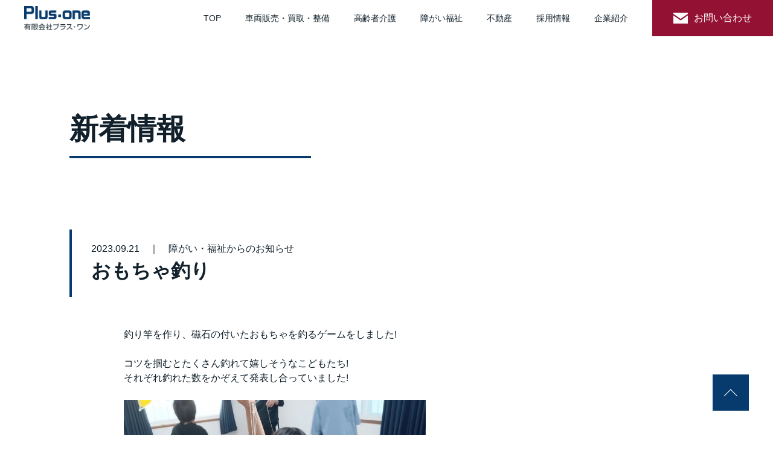

--- FILE ---
content_type: text/html; charset=UTF-8
request_url: https://plusone-group.jp/whats-new-gh/624
body_size: 23675
content:
<!DOCTYPE html>
<html lang="ja">
  <head>
    <meta charset="utf-8">
    <meta name="viewport" content="width=device-width, initial-scale=1.0">
    <meta name="format-detection" content="telephone=no">
    <link rel="icon" type="image/png" href="https://plusone-group.jp/images/favicon.ico" sizes="any">
        <link rel="stylesheet" href="https://plusone-group.jp/dist/css/style.css?v=1.08">
    <script src="https://plusone-group.jp/assets/jquery/jquery.min.js"></script>
    <script src="https://plusone-group.jp/dist/js/index.js"></script>
    <title>おもちゃ釣り - プラス・ワン</title>

		<!-- All in One SEO 4.4.8 - aioseo.com -->
		<meta name="description" content="釣り竿を作り、磁石の付いたおもちゃを釣るゲームをしました! コツを掴むとたくさん釣れて嬉しそうなこどもたち!" />
		<meta name="robots" content="max-image-preview:large" />
		<link rel="canonical" href="https://plusone-group.jp/whats-new-gh/624" />
		<meta name="generator" content="All in One SEO (AIOSEO) 4.4.8" />
		<meta property="og:locale" content="ja_JP" />
		<meta property="og:site_name" content="プラス・ワン - 車両販売・買取・整備、福祉事業から不動産まで" />
		<meta property="og:type" content="article" />
		<meta property="og:title" content="おもちゃ釣り - プラス・ワン" />
		<meta property="og:description" content="釣り竿を作り、磁石の付いたおもちゃを釣るゲームをしました! コツを掴むとたくさん釣れて嬉しそうなこどもたち!" />
		<meta property="og:url" content="https://plusone-group.jp/whats-new-gh/624" />
		<meta property="article:published_time" content="2023-09-21T06:17:14+00:00" />
		<meta property="article:modified_time" content="2023-09-21T06:17:14+00:00" />
		<meta name="twitter:card" content="summary_large_image" />
		<meta name="twitter:title" content="おもちゃ釣り - プラス・ワン" />
		<meta name="twitter:description" content="釣り竿を作り、磁石の付いたおもちゃを釣るゲームをしました! コツを掴むとたくさん釣れて嬉しそうなこどもたち!" />
		<script type="application/ld+json" class="aioseo-schema">
			{"@context":"https:\/\/schema.org","@graph":[{"@type":"BreadcrumbList","@id":"https:\/\/plusone-group.jp\/whats-new-gh\/624#breadcrumblist","itemListElement":[{"@type":"ListItem","@id":"https:\/\/plusone-group.jp\/#listItem","position":1,"name":"\u5bb6"}]},{"@type":"Organization","@id":"https:\/\/plusone-group.jp\/#organization","name":"\u30d7\u30e9\u30b9\u30fb\u30ef\u30f3","url":"https:\/\/plusone-group.jp\/"},{"@type":"Person","@id":"https:\/\/plusone-group.jp\/author\/plusone-admin#author","url":"https:\/\/plusone-group.jp\/author\/plusone-admin","name":"plusone-admin","image":{"@type":"ImageObject","@id":"https:\/\/plusone-group.jp\/whats-new-gh\/624#authorImage","url":"https:\/\/secure.gravatar.com\/avatar\/0674e159350e785631ceb85a610096d686cf79a2f0e38cf0e9325bf7e893b2ed?s=96&d=mm&r=g","width":96,"height":96,"caption":"plusone-admin"}},{"@type":"WebPage","@id":"https:\/\/plusone-group.jp\/whats-new-gh\/624#webpage","url":"https:\/\/plusone-group.jp\/whats-new-gh\/624","name":"\u304a\u3082\u3061\u3083\u91e3\u308a - \u30d7\u30e9\u30b9\u30fb\u30ef\u30f3","description":"\u91e3\u308a\u7aff\u3092\u4f5c\u308a\u3001\u78c1\u77f3\u306e\u4ed8\u3044\u305f\u304a\u3082\u3061\u3083\u3092\u91e3\u308b\u30b2\u30fc\u30e0\u3092\u3057\u307e\u3057\u305f! \u30b3\u30c4\u3092\u63b4\u3080\u3068\u305f\u304f\u3055\u3093\u91e3\u308c\u3066\u5b09\u3057\u305d\u3046\u306a\u3053\u3069\u3082\u305f\u3061!","inLanguage":"ja","isPartOf":{"@id":"https:\/\/plusone-group.jp\/#website"},"breadcrumb":{"@id":"https:\/\/plusone-group.jp\/whats-new-gh\/624#breadcrumblist"},"author":{"@id":"https:\/\/plusone-group.jp\/author\/plusone-admin#author"},"creator":{"@id":"https:\/\/plusone-group.jp\/author\/plusone-admin#author"},"image":{"@type":"ImageObject","url":"\/wp-content\/uploads\/2023\/09\/topics_20230921_01.jpg","@id":"https:\/\/plusone-group.jp\/whats-new-gh\/624\/#mainImage","width":500,"height":500},"primaryImageOfPage":{"@id":"https:\/\/plusone-group.jp\/whats-new-gh\/624#mainImage"},"datePublished":"2023-09-21T06:17:14+09:00","dateModified":"2023-09-21T06:17:14+09:00"},{"@type":"WebSite","@id":"https:\/\/plusone-group.jp\/#website","url":"https:\/\/plusone-group.jp\/","name":"\u30d7\u30e9\u30b9\u30fb\u30ef\u30f3","description":"\u8eca\u4e21\u8ca9\u58f2\u30fb\u8cb7\u53d6\u30fb\u6574\u5099\u3001\u798f\u7949\u4e8b\u696d\u304b\u3089\u4e0d\u52d5\u7523\u307e\u3067","inLanguage":"ja","publisher":{"@id":"https:\/\/plusone-group.jp\/#organization"}}]}
		</script>
		<!-- All in One SEO -->

		<!-- This site uses the Google Analytics by MonsterInsights plugin v8.20.1 - Using Analytics tracking - https://www.monsterinsights.com/ -->
		<!-- Note: MonsterInsights is not currently configured on this site. The site owner needs to authenticate with Google Analytics in the MonsterInsights settings panel. -->
					<!-- No tracking code set -->
				<!-- / Google Analytics by MonsterInsights -->
		<style id='wp-img-auto-sizes-contain-inline-css' type='text/css'>
img:is([sizes=auto i],[sizes^="auto," i]){contain-intrinsic-size:3000px 1500px}
/*# sourceURL=wp-img-auto-sizes-contain-inline-css */
</style>
<style id='classic-theme-styles-inline-css' type='text/css'>
/*! This file is auto-generated */
.wp-block-button__link{color:#fff;background-color:#32373c;border-radius:9999px;box-shadow:none;text-decoration:none;padding:calc(.667em + 2px) calc(1.333em + 2px);font-size:1.125em}.wp-block-file__button{background:#32373c;color:#fff;text-decoration:none}
/*# sourceURL=/wp-includes/css/classic-themes.min.css */
</style>
<link rel='shortlink' href='https://plusone-group.jp/?p=624' />
  <style id='global-styles-inline-css' type='text/css'>
:root{--wp--preset--aspect-ratio--square: 1;--wp--preset--aspect-ratio--4-3: 4/3;--wp--preset--aspect-ratio--3-4: 3/4;--wp--preset--aspect-ratio--3-2: 3/2;--wp--preset--aspect-ratio--2-3: 2/3;--wp--preset--aspect-ratio--16-9: 16/9;--wp--preset--aspect-ratio--9-16: 9/16;--wp--preset--color--black: #000000;--wp--preset--color--cyan-bluish-gray: #abb8c3;--wp--preset--color--white: #ffffff;--wp--preset--color--pale-pink: #f78da7;--wp--preset--color--vivid-red: #cf2e2e;--wp--preset--color--luminous-vivid-orange: #ff6900;--wp--preset--color--luminous-vivid-amber: #fcb900;--wp--preset--color--light-green-cyan: #7bdcb5;--wp--preset--color--vivid-green-cyan: #00d084;--wp--preset--color--pale-cyan-blue: #8ed1fc;--wp--preset--color--vivid-cyan-blue: #0693e3;--wp--preset--color--vivid-purple: #9b51e0;--wp--preset--gradient--vivid-cyan-blue-to-vivid-purple: linear-gradient(135deg,rgb(6,147,227) 0%,rgb(155,81,224) 100%);--wp--preset--gradient--light-green-cyan-to-vivid-green-cyan: linear-gradient(135deg,rgb(122,220,180) 0%,rgb(0,208,130) 100%);--wp--preset--gradient--luminous-vivid-amber-to-luminous-vivid-orange: linear-gradient(135deg,rgb(252,185,0) 0%,rgb(255,105,0) 100%);--wp--preset--gradient--luminous-vivid-orange-to-vivid-red: linear-gradient(135deg,rgb(255,105,0) 0%,rgb(207,46,46) 100%);--wp--preset--gradient--very-light-gray-to-cyan-bluish-gray: linear-gradient(135deg,rgb(238,238,238) 0%,rgb(169,184,195) 100%);--wp--preset--gradient--cool-to-warm-spectrum: linear-gradient(135deg,rgb(74,234,220) 0%,rgb(151,120,209) 20%,rgb(207,42,186) 40%,rgb(238,44,130) 60%,rgb(251,105,98) 80%,rgb(254,248,76) 100%);--wp--preset--gradient--blush-light-purple: linear-gradient(135deg,rgb(255,206,236) 0%,rgb(152,150,240) 100%);--wp--preset--gradient--blush-bordeaux: linear-gradient(135deg,rgb(254,205,165) 0%,rgb(254,45,45) 50%,rgb(107,0,62) 100%);--wp--preset--gradient--luminous-dusk: linear-gradient(135deg,rgb(255,203,112) 0%,rgb(199,81,192) 50%,rgb(65,88,208) 100%);--wp--preset--gradient--pale-ocean: linear-gradient(135deg,rgb(255,245,203) 0%,rgb(182,227,212) 50%,rgb(51,167,181) 100%);--wp--preset--gradient--electric-grass: linear-gradient(135deg,rgb(202,248,128) 0%,rgb(113,206,126) 100%);--wp--preset--gradient--midnight: linear-gradient(135deg,rgb(2,3,129) 0%,rgb(40,116,252) 100%);--wp--preset--font-size--small: 13px;--wp--preset--font-size--medium: 20px;--wp--preset--font-size--large: 36px;--wp--preset--font-size--x-large: 42px;--wp--preset--spacing--20: 0.44rem;--wp--preset--spacing--30: 0.67rem;--wp--preset--spacing--40: 1rem;--wp--preset--spacing--50: 1.5rem;--wp--preset--spacing--60: 2.25rem;--wp--preset--spacing--70: 3.38rem;--wp--preset--spacing--80: 5.06rem;--wp--preset--shadow--natural: 6px 6px 9px rgba(0, 0, 0, 0.2);--wp--preset--shadow--deep: 12px 12px 50px rgba(0, 0, 0, 0.4);--wp--preset--shadow--sharp: 6px 6px 0px rgba(0, 0, 0, 0.2);--wp--preset--shadow--outlined: 6px 6px 0px -3px rgb(255, 255, 255), 6px 6px rgb(0, 0, 0);--wp--preset--shadow--crisp: 6px 6px 0px rgb(0, 0, 0);}:where(.is-layout-flex){gap: 0.5em;}:where(.is-layout-grid){gap: 0.5em;}body .is-layout-flex{display: flex;}.is-layout-flex{flex-wrap: wrap;align-items: center;}.is-layout-flex > :is(*, div){margin: 0;}body .is-layout-grid{display: grid;}.is-layout-grid > :is(*, div){margin: 0;}:where(.wp-block-columns.is-layout-flex){gap: 2em;}:where(.wp-block-columns.is-layout-grid){gap: 2em;}:where(.wp-block-post-template.is-layout-flex){gap: 1.25em;}:where(.wp-block-post-template.is-layout-grid){gap: 1.25em;}.has-black-color{color: var(--wp--preset--color--black) !important;}.has-cyan-bluish-gray-color{color: var(--wp--preset--color--cyan-bluish-gray) !important;}.has-white-color{color: var(--wp--preset--color--white) !important;}.has-pale-pink-color{color: var(--wp--preset--color--pale-pink) !important;}.has-vivid-red-color{color: var(--wp--preset--color--vivid-red) !important;}.has-luminous-vivid-orange-color{color: var(--wp--preset--color--luminous-vivid-orange) !important;}.has-luminous-vivid-amber-color{color: var(--wp--preset--color--luminous-vivid-amber) !important;}.has-light-green-cyan-color{color: var(--wp--preset--color--light-green-cyan) !important;}.has-vivid-green-cyan-color{color: var(--wp--preset--color--vivid-green-cyan) !important;}.has-pale-cyan-blue-color{color: var(--wp--preset--color--pale-cyan-blue) !important;}.has-vivid-cyan-blue-color{color: var(--wp--preset--color--vivid-cyan-blue) !important;}.has-vivid-purple-color{color: var(--wp--preset--color--vivid-purple) !important;}.has-black-background-color{background-color: var(--wp--preset--color--black) !important;}.has-cyan-bluish-gray-background-color{background-color: var(--wp--preset--color--cyan-bluish-gray) !important;}.has-white-background-color{background-color: var(--wp--preset--color--white) !important;}.has-pale-pink-background-color{background-color: var(--wp--preset--color--pale-pink) !important;}.has-vivid-red-background-color{background-color: var(--wp--preset--color--vivid-red) !important;}.has-luminous-vivid-orange-background-color{background-color: var(--wp--preset--color--luminous-vivid-orange) !important;}.has-luminous-vivid-amber-background-color{background-color: var(--wp--preset--color--luminous-vivid-amber) !important;}.has-light-green-cyan-background-color{background-color: var(--wp--preset--color--light-green-cyan) !important;}.has-vivid-green-cyan-background-color{background-color: var(--wp--preset--color--vivid-green-cyan) !important;}.has-pale-cyan-blue-background-color{background-color: var(--wp--preset--color--pale-cyan-blue) !important;}.has-vivid-cyan-blue-background-color{background-color: var(--wp--preset--color--vivid-cyan-blue) !important;}.has-vivid-purple-background-color{background-color: var(--wp--preset--color--vivid-purple) !important;}.has-black-border-color{border-color: var(--wp--preset--color--black) !important;}.has-cyan-bluish-gray-border-color{border-color: var(--wp--preset--color--cyan-bluish-gray) !important;}.has-white-border-color{border-color: var(--wp--preset--color--white) !important;}.has-pale-pink-border-color{border-color: var(--wp--preset--color--pale-pink) !important;}.has-vivid-red-border-color{border-color: var(--wp--preset--color--vivid-red) !important;}.has-luminous-vivid-orange-border-color{border-color: var(--wp--preset--color--luminous-vivid-orange) !important;}.has-luminous-vivid-amber-border-color{border-color: var(--wp--preset--color--luminous-vivid-amber) !important;}.has-light-green-cyan-border-color{border-color: var(--wp--preset--color--light-green-cyan) !important;}.has-vivid-green-cyan-border-color{border-color: var(--wp--preset--color--vivid-green-cyan) !important;}.has-pale-cyan-blue-border-color{border-color: var(--wp--preset--color--pale-cyan-blue) !important;}.has-vivid-cyan-blue-border-color{border-color: var(--wp--preset--color--vivid-cyan-blue) !important;}.has-vivid-purple-border-color{border-color: var(--wp--preset--color--vivid-purple) !important;}.has-vivid-cyan-blue-to-vivid-purple-gradient-background{background: var(--wp--preset--gradient--vivid-cyan-blue-to-vivid-purple) !important;}.has-light-green-cyan-to-vivid-green-cyan-gradient-background{background: var(--wp--preset--gradient--light-green-cyan-to-vivid-green-cyan) !important;}.has-luminous-vivid-amber-to-luminous-vivid-orange-gradient-background{background: var(--wp--preset--gradient--luminous-vivid-amber-to-luminous-vivid-orange) !important;}.has-luminous-vivid-orange-to-vivid-red-gradient-background{background: var(--wp--preset--gradient--luminous-vivid-orange-to-vivid-red) !important;}.has-very-light-gray-to-cyan-bluish-gray-gradient-background{background: var(--wp--preset--gradient--very-light-gray-to-cyan-bluish-gray) !important;}.has-cool-to-warm-spectrum-gradient-background{background: var(--wp--preset--gradient--cool-to-warm-spectrum) !important;}.has-blush-light-purple-gradient-background{background: var(--wp--preset--gradient--blush-light-purple) !important;}.has-blush-bordeaux-gradient-background{background: var(--wp--preset--gradient--blush-bordeaux) !important;}.has-luminous-dusk-gradient-background{background: var(--wp--preset--gradient--luminous-dusk) !important;}.has-pale-ocean-gradient-background{background: var(--wp--preset--gradient--pale-ocean) !important;}.has-electric-grass-gradient-background{background: var(--wp--preset--gradient--electric-grass) !important;}.has-midnight-gradient-background{background: var(--wp--preset--gradient--midnight) !important;}.has-small-font-size{font-size: var(--wp--preset--font-size--small) !important;}.has-medium-font-size{font-size: var(--wp--preset--font-size--medium) !important;}.has-large-font-size{font-size: var(--wp--preset--font-size--large) !important;}.has-x-large-font-size{font-size: var(--wp--preset--font-size--x-large) !important;}
/*# sourceURL=global-styles-inline-css */
</style>
</head>
  <body class="wp-singular whats-new-gh-template-default single single-whats-new-gh postid-624 wp-theme-plusone" ontouchstart="">
    <header>
      <div class="header">
        <div class="container">
          <div class="content">
            <div class="content-inner">
              <div class="header-body">
                <div class="header-logo">
                  <a href="https://plusone-group.jp/"><img src="https://plusone-group.jp/images/logo.png" alt="有限会社プラス・ワン"></a>
                </div>
                <div class="header-nav" id="globalnav">
                  <div class="header-nav_inner">
                    <div class="nav-list">
                      <nav id="globalnav_wrap" class="menu-globalnav-container"><ul id="menu-globalnav" class="menu globalnav"><li id="menu-item-47" class="menu-item menu-item-type-post_type menu-item-object-page menu-item-home menu-item-47"><a href="https://plusone-group.jp/">TOP<span></span></a></li>
<li id="menu-item-46" class="menu-item menu-item-type-post_type menu-item-object-page menu-item-46"><a href="https://plusone-group.jp/vehicle-purchase">車両販売・買取・整備<span></span></a></li>
<li id="menu-item-48" class="menu-item menu-item-type-post_type menu-item-object-page menu-item-48"><a href="https://plusone-group.jp/elderly-care">高齢者介護<span></span></a></li>
<li id="menu-item-49" class="menu-item menu-item-type-post_type menu-item-object-page menu-item-49"><a href="https://plusone-group.jp/disability-welfare">障がい福祉<span></span></a></li>
<li id="menu-item-50" class="menu-item menu-item-type-post_type menu-item-object-page menu-item-50"><a href="https://plusone-group.jp/real-estate">不動産<span></span></a></li>
<li id="menu-item-51" class="nav-item-recruitment menu-item menu-item-type-post_type menu-item-object-page menu-item-51"><a href="https://plusone-group.jp/recruitment">採用情報<span></span></a></li>
<li id="menu-item-52" class="menu-item menu-item-type-post_type menu-item-object-page menu-item-52"><a href="https://plusone-group.jp/about-us">企業紹介<span></span></a></li>
</ul></nav>                    </div>
                  </div>
                </div>
                <div class="header-nav-btn">
                  <div class="btn-nav-menu js-nav-menu">
                    <span></span>
                    <span></span>
                    <span></span>
                  </div>
                </div>
                <div class="header-inquiry">
                  <a href="../plusone-ni-iroirokiku"><span class="header-inquiry-text">お問い合わせ</span></a>
                </div>

              </div>
              <!-- ./header-body -->
            </div>
            <!-- ./content-inner -->
          </div>
          <!-- ./content -->
        </div>
        <!-- ./container -->
      </div>
      <!-- ./header -->
    </header><main class="main ">
  <div class="main-title__wrap main-title__imageless">
    <div class="main-title ">
      <div class="main-title__inner">
        <h1 class="main-title-hdg">新着情報</h1>
      </div>
    </div>
  </div>
  <div class="container">
    <div class="content content-news">
      <div class="content-inner">
        <div class="content-box">

          <h2 class="content-box-title content-box-title__detail">
            <span class="content-box-title__sub">2023.09.21　｜　障がい・福祉からのお知らせ</span>おもちゃ釣り          </h2>
          <div class="content-box-body">
            <div class="main-content">
              釣り竿を作り、磁石の付いたおもちゃを釣るゲームをしました!<br><br>

コツを掴むとたくさん釣れて嬉しそうなこどもたち!<br>
それぞれ釣れた数をかぞえて発表し合っていました!<br><br>

<img fetchpriority="high" decoding="async" width="500" height="500" src="/wp-content/uploads/2023/09/topics_20230921_01.jpg" alt="" class="alignnone size-full wp-image-625" /><br><br>

<img decoding="async" width="500" height="500" src="/wp-content/uploads/2023/09/topics_20230921_02.jpg" alt="" class="alignnone size-medium wp-image-626" /><br><br>

<img decoding="async" width="500" height="500" src="/wp-content/uploads/2023/09/topics_20230921_03.jpg" alt="" class="alignnone size-medium wp-image-627" /><br><br>

<img loading="lazy" decoding="async" width="500" height="500" src="/wp-content/uploads/2023/09/topics_20230921_04.jpg" alt="" class="alignnone size-medium wp-image-628" />            </div>
            <div class="paginate">
              <div class="pagenate-back">
                <a href="https://plusone-group.jp/whats-new-gh" class="page-numbers back">一覧に戻る</a>
              </div>
            </div>
          </div>
          
        </div>
      </div>
    </div>
  </div>
  <!-- ./content -->
  </div>
  <!-- ./container -->
</main>


<div>
  <a href="#" class="btn btn-top" id="go_to_top"><i class="icon"></i></a>
</div>
<footer>
  <div class="footer">
    <div class="footer-inquiry">
      <div class="footer-inquiry__inner">
        <div class="link-area">
          <div class="link-area-text">事業のこと、ご質問やお困りのことなどございましたら、<br class="pc_only">こちらからお気軽にお問い合わせください。</div>
          <div class="link-area-btn">
            <a href="../plusone-ni-iroirokiku" class="btn btn-inquiry">お問い合わせ</a>
          </div>
        </div>
      </div>
    </div>
    <div class="footer__inner">
      <div class="footer-info">
        <div class="footer-logo">
          <a href="https://plusone-group.jp/"><img src="https://plusone-group.jp/images/logo.png" alt="有限会社プラス・ワン"></a>
        </div>
        <div class="footer-company">
          <p>北海道砂川市東1条北12丁目1番1号<br>電話：0125-54-0913<br>FAX：0125-54-0630</p>
        </div>
      </div>
      <div class="footer-nav">
        <nav id="footernav_wrap" class="menu-footernav-container"><ul id="menu-footernav" class="footer_menu"><li id="menu-item-53" class="menu-item menu-item-type-post_type menu-item-object-page menu-item-home menu-item-53"><a href="https://plusone-group.jp/">TOP<span></span></a></li>
<li id="menu-item-54" class="menu-item menu-item-type-post_type menu-item-object-page menu-item-54"><a href="https://plusone-group.jp/vehicle-purchase">車両販売・買取・整備<span></span></a></li>
<li id="menu-item-55" class="menu-item menu-item-type-post_type menu-item-object-page menu-item-55"><a href="https://plusone-group.jp/elderly-care">高齢者介護<span></span></a></li>
<li id="menu-item-56" class="menu-item menu-item-type-post_type menu-item-object-page menu-item-56"><a href="https://plusone-group.jp/disability-welfare">障がい福祉<span></span></a></li>
<li id="menu-item-57" class="menu-item menu-item-type-post_type menu-item-object-page menu-item-57"><a href="https://plusone-group.jp/real-estate">不動産<span></span></a></li>
<li id="menu-item-58" class="menu-item menu-item-type-post_type menu-item-object-page menu-item-58"><a href="https://plusone-group.jp/recruitment">採用情報<span></span></a></li>
<li id="menu-item-59" class="menu-item menu-item-type-post_type menu-item-object-page menu-item-59"><a href="https://plusone-group.jp/about-us">企業紹介<span></span></a></li>
<li id="menu-item-60" class="menu-item menu-item-type-taxonomy menu-item-object-category menu-item-60"><a href="https://plusone-group.jp/whats-new">新着情報<span></span></a></li>
</ul></nav>      </div>
      <div class="footer-bottom">
        <div class="footer-copy">Copyright ©︎ plus-one LLC. <br class="sp_only">All Rights Reserved.</div>
        <div class="footer-sns">
        <ul id="menu-sns" class="menu-sns"><li id="menu-item-138" class="menu-item menu-item-type-custom menu-item-object-custom menu-item-138"><a target="_blank" href="https://www.facebook.com/profile.php?id=100077968689693"><span></span><img src="/wp-content/uploads/2022/10/icon_fb.png" alt="Facebook"></a></li>
<li id="menu-item-139" class="menu-item menu-item-type-custom menu-item-object-custom menu-item-139"><a target="_blank" href="https://www.instagram.com/cocorurutakikawa/"><span></span><img src="/wp-content/uploads/2022/10/icon_insta.png" alt="Instagram"></a></li>
</ul>          <!-- <a href="#"><img src="../images/icon_fb.png" alt="Facebook"></a>
          <a href="#"><img src="../images/icon_insta.png" alt="Instagram"></a> -->
        </div>
      </div>
    </div>
  </div>
</footer>
<script type="speculationrules">
{"prefetch":[{"source":"document","where":{"and":[{"href_matches":"/*"},{"not":{"href_matches":["/wp-*.php","/wp-admin/*","/wp-content/uploads/*","/wp-content/*","/wp-content/plugins/*","/wp-content/themes/plusone/*","/*\\?(.+)"]}},{"not":{"selector_matches":"a[rel~=\"nofollow\"]"}},{"not":{"selector_matches":".no-prefetch, .no-prefetch a"}}]},"eagerness":"conservative"}]}
</script>
</body>

</html>


--- FILE ---
content_type: text/css
request_url: https://plusone-group.jp/dist/css/style.css?v=1.08
body_size: 32963
content:
:root{--color-gray-dark: #707980;--color-gray: #BECEDE;--color-gray-light: #CFD2D4;--color-gray-lighter:#D0D2D4;--color-gray-ex-lighter: #F2F7FA;--color-gray-ex-lighter_02: #F6F6F7;--color-blue-darker: #073A6D;--color-blue: #2C649B;--color-blue-lighter: #DEE6EE;--color-red: #931133;--color-black: #11202B;--color-white: #FFFFFF}*{margin:0;padding:0;border:0;outline:0;font-size:100%}*,*:before,*:after{box-sizing:border-box}ul{list-style:none}a,a:hover{text-decoration:none}table{border-collapse:collapse;border-spacing:0}hr{display:block;height:1px;border:0}html{font-size:62.5%}@media screen and (max-width: 768px){html.nav_active{overflow:hidden;max-height:100vh}}body{font-family:"Helvetica Neue",Arial,"Hiragino Kaku Gothic ProN","Hiragino Sans",Meiryo,sans-serif;font-size:1.6rem;color:var(--color-black);background-color:var(--color-white);min-height:100%;position:relative;padding:0 0 0 0;line-height:1.5}@media screen and (max-width: 768px){.nav_active body{overflow:hidden;max-height:100vh;padding-top:70px}}h1,h2,h3,h4,h5,h6{font-weight:normal}img{max-width:100%;vertical-align:bottom;height:auto}h3{font-size:1.6rem}p{margin-bottom:10px;line-height:2}p em{font-style:normal;font-size:1.6rem;color:var(--color-blue)}p small{font-size:1rem}label{font-weight:normal}dl{margin-bottom:20px}ol{margin-bottom:10px;padding:0 0 0 2em}ol.disc{list-style:disc}ol.none{list-style:none}ol li{line-height:1.8;font-size:1.4rem}ol li+li{margin-top:1em}table{width:100%;border-collapse:collapse}th,td{border-top:1px solid var(--color-gray-light);border-bottom:1px solid var(--color-gray-light);text-align:left;vertical-align:top;line-height:2}th{padding:20px 0px 20px 20px}td{padding:20px 40px 20px 20px}thead th{padding:0 20px;height:40px;border:none;font-size:2rem;font-weight:bold;background-color:var(--color-gray);vertical-align:middle}.mt-0{margin-top:0 !important}.mb-0{margin-bottom:0 !important}.pt-0{padding-top:0 !important}.pb-0{padding-bottom:0 !important}@media screen and (max-width: 768px){table,tbody,thead,tr,th,td{display:block}thead tr{border:none;padding:0}thead th{display:flex;align-items:center;font-size:1.6rem}tr{padding:20px;border-top:1px solid var(--color-gray-light)}tr:last-child{border-bottom:1px solid var(--color-gray-light)}th,td{padding:0;border:none}th+*,td+*{margin-top:12px}}.txt-center{text-align:center}.txt-right{text-align:right}.txt-v-center{display:flex;align-items:center}.flex-center{display:flex;justify-content:center}.img-center{margin:0 auto}.strong{font-weight:bold}.sup{font-size:1.4rem;vertical-align:super}a{outline:none;color:var(--color-blue)}a:link,a:visited,a:hover,a:active,a:focus{color:var(--color-blue);text-decoration:underline}a:hover{text-decoration:none;opacity:.7}.btn:focus,.btn:active,.btn:hover,.btn:visited,.btn:link,.btn{color:var(--color-white);text-decoration:none}.btn{position:relative;display:flex;justify-content:center;align-items:center;padding:10px 15px∂;width:240px;height:40px;background-color:var(--color-blue-darker);color:var(--color-white);font-size:1.4rem;font-weight:bold;cursor:pointer}.btn:hover{opacity:.7}.btn-serach{display:inline-block}.btn-serach:hover{opacity:.7}.btn-serach:hover img{opacity:1}.row{display:block}.card-inner{padding:10px 13px 11px 13px;border-radius:5px;box-shadow:0px 0px 7.6px .4px rgba(0,0,0,.2)}.card-title{color:var(--color-blue)}.card-name{font-size:1rem}.tabs{font-size:1.6rem;display:flex;justify-content:center;flex-wrap:wrap;margin-top:20px}.tab+.tab::before{content:"|";display:inline-block;margin:0 10px}.tab a{color:#0072b3;text-decoration:underline}@media screen and (max-width: 768px){.pc_only{display:none !important}}@media screen and (max-width: 768px){.col+.col{margin-top:40px}}@media print,screen and (min-width: 768px){html,body{height:100%}body{font-size:1.6rem;padding-top:60px}p{margin-bottom:32px}dl{margin-bottom:20px}td{width:76.19047%}.col td{width:73.3333333%}.sp_only{display:none !important}}.aligncenter{display:block;margin-left:auto;margin-right:auto;margin-bottom:40px}.alignleft{float:left;margin-right:1.5em}.alignright{float:right;margin-left:1.5em}@media print,screen and (min-width: 768px){.aligncenter{margin-bottom:80px}.alignright{float:none;margin-left:0}.alignleft{float:none;margin-right:0}}.form table{margin-bottom:80px}.form .btn{width:330px;height:50px;border:none;background-color:var(--color-red);color:var(--color-white);border-radius:0}.form .btn.btn-back{background-color:var(--color-blue)}.form .btn.btn-top{background-color:var(--color-blue)}.form-confirm .form-footer{display:none}.require{color:var(--color-red)}input[type=text],input[type=tel],input[type=email],input[type=number],input[type=password],textarea{width:100%}input,select,textarea{padding:0 1em;max-width:100%;height:40px;border:2px solid var(--color-gray-lighter);border-radius:6px;background-color:var(--color-gray-ex-lighter_02)}input.form__full,select.form__full,textarea.form__full{width:100% !important}input.form_small,select.form_small,textarea.form_small{width:150px}select{width:240px}textarea{height:120px}input[type=checkbox],input[type=radio]{width:20px;height:20px}.form-input-group{display:flex;align-items:center;gap:0 20px}.form-input-group+.form-input-group{margin-top:20px}.form-input-group input[type=checkbox],.form-input-group input[type=radio]{margin-right:-10px}.form-input-group.center{justify-content:center}.form-footer>*{margin-bottom:40px}.form-buttons{display:flex;justify-content:center;gap:15px}.form-buttons .btn{font-size:1.6rem}.form-cb__wrap label{display:flex;justify-content:center;align-items:center;gap:10px}.form-cb__wrap .error{text-align:center}@media print,screen and (min-width: 768px){input[type=text],input[type=tel],input[type=email],input[type=number],input[type=password]{width:420px}input[type=text].form_small,input[type=tel].form_small,input[type=email].form_small,input[type=number].form_small,input[type=password].form_small{width:150px}textarea{width:600px}.form-buttons{gap:30px}}@font-face{font-family:"Yuji Syuku";src:url("../../font/Yuji_Syuku/YujiSyuku-Regular.ttf") format("truetype")}body{position:relative}@media print,screen and (min-width: 768px){body{min-width:1100px}}.content{margin-bottom:80px;padding-left:25px;padding-right:25px}@media print,screen and (min-width: 768px){.content-inner{margin:0 auto;width:1050px}.content{margin-bottom:120px}}.map iframe{width:100%;height:auto;aspect-ratio:4/3}.map-caption{margin-top:10px;text-align:right}@media print,screen and (min-width: 768px){.map iframe{width:420px;height:315px;aspect-ratio:4/3}.map-caption{margin-top:20px}}.btn-arrow::after{content:"";display:block;margin-left:10px;color:var(--color-white);width:16px;height:11px;background-image:url(../../images/arrow.png)}.btn-arrow.bg-white{background-color:var(--color-white);color:var(--color-blue-darker)}.btn-arrow.bg-white::after{background-image:url(../../images/arrow-blue.png)}.btn-inquiry{background-color:var(--color-red)}.btn-inquiry::before{content:"";display:block;margin-right:20px;width:24px;height:18px;background-image:url(../../images/icon_mail.png)}.btn-external{background-color:var(--color-blue)}.btn-external::after{content:"";display:block;margin-left:10px;width:16px;height:16px;flex:0 0 16px;background-image:url(../../images/icon_link.png)}.btn-back::before{content:"";display:block;margin-right:10px;color:var(--color-white);width:16px;height:11px;background-image:url(../../images/arrow.png);transform:rotate(180deg)}.btn-label label{display:flex;align-items:center;justify-content:center;margin-left:20px;padding:0 7px;min-height:24px;background-color:var(--color-white);color:var(--color-blue-darker);font-size:1.4rem;font-weight:600;cursor:pointer}.form .btn-form-top{background-color:var(--color-blue-darker)}.btn-top{position:fixed;bottom:40px;right:20px;width:40px;height:40px;z-index:1}.btn-top i{display:block;width:11px;height:11px;border-top:1px solid var(--color-white);border-right:1px solid var(--color-white);transform:rotate(-45deg);transform-origin:92% 68%}@media print,screen and (min-width: 768px){.btn-top{right:40px;width:60px;height:60px}.btn-top i{display:block;width:16px;height:16px}}.dl-list{display:flex;flex-wrap:wrap;line-height:2}.dl-list dt{width:20%}.dl-list dd{width:80%}@media print,screen and (min-width: 768px){.row{display:flex;gap:0 30px}.row-col-3{gap:0 30px}.row-col-3 .col{width:calc((100% - 60px)/3)}.row-col-2 .col:first-child{flex:1}}@media screen and (max-width: 768px){.img-list .col+.col{margin-top:20px}}@media screen and (max-width: 768px){.form{margin-top:80px}}.header{width:100%}.header .content{margin:0;padding:0}.header-nav .current-menu-item,.header-nav .current-page-ancestor{font-weight:600}.header-body{display:flex;position:relative}.header-logo{margin-right:auto;height:50px}.header-logo img{max-height:100%}@media screen and (max-width: 768px){.header-logo{padding-top:10px;padding-bottom:10px;padding-left:20px}.header-nav{position:absolute;top:50px;width:100%;background-color:var(--color-blue-lighter);z-index:10;max-height:0;overflow:hidden;transition:max-height .3s linear}.header-nav.active{max-height:1000px}.header-nav_inner{padding:60px 25px 40px}.btn-nav-menu{position:relative;width:50px;height:50px;background-color:var(--color-gray-ex-lighter)}.btn-nav-menu span{display:block;position:absolute;left:15px;width:20px;height:1px;background-color:var(--color-black)}.btn-nav-menu span:nth-child(1){top:17px;transition:.3s linear}.btn-nav-menu span:nth-child(2){top:25px}.btn-nav-menu span:nth-child(3){top:33px;transition:.3s linear}.btn-nav-menu.active span:nth-child(1){top:24px;transform:rotate(45deg)}.btn-nav-menu.active span:nth-child(2){opacity:0}.btn-nav-menu.active span:nth-child(3){top:24px;transform:rotate(-45deg)}.globalnav .menu-item{margin-bottom:20px}.globalnav .menu-item a{display:flex;align-items:center;justify-content:space-between;padding:0 20px 20px;font-size:1.6rem;border-bottom:1px solid var(--color-gray-light);color:var(--color-black) !important;text-decoration:none !important}.globalnav .menu-item a::after{content:"";display:block;width:16px;height:11px;background-image:url(../../images/arrow-black.png)}}@media print,screen and (min-width: 768px){.header{position:fixed;top:0;z-index:2}.header .content-inner{max-width:none;background-color:var(--color-white);width:100%}.header-body{padding-left:40px;height:60px;justify-content:space-between}.header-logo{padding:10px 0;flex:0 0 109.57px;height:60px}.header-nav{flex:1}#menu-globalnav{display:flex;justify-content:flex-end}.menu-item{margin-left:40px}.menu-item a{display:flex;justify-content:center;align-items:center;height:60px;font-size:1.4rem;color:var(--color-black);text-decoration:none}.menu-item a:link,.menu-item a:visited,.menu-item a:hover,.menu-item a:active,.menu-item a:focus{color:var(--color-black);text-decoration:none}.header-nav-btn{display:none}}.header-inquiry a{display:flex;justify-content:center;align-items:center;position:relative;width:50px;height:50px;color:var(--color-white) !important;text-decoration:none !important;background-color:var(--color-red);overflow:hidden}.header-inquiry a::before{content:"";display:block;width:20px;height:15px;background-image:url(../../images/icon_mail.png)}@media screen and (max-width: 768px){.header-inquiry .header-inquiry-text{position:absolute;right:1000px}}@media print,screen and (min-width: 768px){.header-inquiry{margin-left:40px;width:200px}.header-inquiry a{width:200px;height:60px}.header-inquiry a::before{margin-right:10px;width:24px;height:18px}}.main-visual{height:375px}.main-visual .swiper-pagination{position:absolute;left:0px !important;bottom:0px !important;text-align:left}.main-visual .swiper-pagination-bullet{margin:0 3px;width:30px;height:1px;background-color:var(--color-white);border-radius:0;font-size:0;opacity:1}.main-visual .swiper-pagination-bullet.swiper-pagination-bullet-active{height:2px}.main-visual-item{background:rgba(0,0,0,0)}.main-visual-item{padding:151px 5px 0;height:375px;background-size:cover;background-position:center;background-repeat:no-repeat}.main-visual-logo{position:relative;width:180px;margin-bottom:10px;margin-left:10px;padding-left:20px;padding-bottom:10px}.main-visual-logo::before,.main-visual-logo::after{display:block;position:absolute;background-color:var(--color-white)}.main-visual-logo::before{content:"";width:2px;height:60px;left:0;top:0}.main-visual-logo::after{content:"";height:2px;width:210px;left:-10px;bottom:0}.main-visual-title{margin-left:20px;color:var(--color-white)}.main-visual-title__large{display:block;font-size:clamp(20px,7vw,3.6rem)}.main-visual-item__inner{-webkit-filter:drop-shadow(2px 2px 3px rgba(0, 0, 0, 0.5));-moz-filter:drop-shadow(2px 2px 3px rgba(0, 0, 0, 0.5));-ms-filter:drop-shadow(2px 2px 3px rgba(0, 0, 0, 0.5));filter:drop-shadow(2px 2px 3px rgba(0, 0, 0, 0.5))}@media screen and (max-width: 768px){.main-visual .swiper-pagination__wrap{position:absolute;width:100%;left:25px;bottom:10px}.main-visual-btn{padding-top:12px;padding-left:20px}.main-visual-btn .btn-arrow{width:155px;height:40px}}@media print,screen and (min-width: 768px){.main-visual{width:100%;height:720px;padding:0}.main-visual-item{padding:328px 20px 0;height:720px;background-size:cover;background-position:center;background-repeat:no-repeat}.main-visual-item__inner{margin:0 auto;width:1050px;border-radius:0}.main-visual-logo{margin-bottom:20px;margin-left:20px;width:359.76px;height:84.12px;box-sizing:content-box}.main-visual-logo::before{height:114px}.main-visual-logo::after{width:420px;left:-20px}.main-visual-title{margin-left:40px}.main-visual-title__large{display:block;font-size:4.8rem}.main-visual-btn{margin-top:8px;margin-left:40px}.main-visual .swiper-pagination__wrap{position:absolute;margin:0 auto;padding:0 20px;max-width:1050px;width:100%;bottom:40px;left:0;right:0;box-sizing:content-box}.main-visual .swiper-pagination{padding:0 20px 0 40px;position:relative;text-align:left}.main-visual .swiper-pagination-bullet.swiper-pagination-bullet-active{height:2px}}.news-groups{display:flex;flex-direction:column}.content-type-02{padding-bottom:40px;background-color:var(--color-gray-ex-lighter)}.content-type-02.bg-blue{background-color:var(--color-blue);color:var(--color-white)}.content-type-02 .content-title{display:flex;justify-content:center;align-items:center;padding-top:40px;padding-bottom:40px;font-size:2rem;font-weight:bold}.content-type-02 .content-title::before,.content-type-02 .content-title::after{content:"";display:block;margin:0 10px;width:40px;height:1px;background-color:var(--color-black)}.content-type-02.bg-blue .content-title::before,.content-type-02.bg-blue .content-title::after{background-color:var(--color-white)}.news-group-title__wrap{display:flex;justify-content:space-between;min-height:30px;border-top:2px solid var(--color-blue-darker)}.news-group-title{display:flex;align-items:center;margin-top:-1px;padding-left:10px;padding-right:1.5em;min-width:min(300px,100%);color:var(--color-white);font-size:1.6rem;background-image:url(../../images/bg-title01.png);background-repeat:no-repeat;background-size:100% 100%;background-position:bottom 0px left 0px}.news-group-linkall{display:flex;align-items:flex-end}.news-group-linkall a{color:var(--color-black) !important}.news-group-item+.news-group-item{margin-top:40px}.news-linkall__inner{display:flex;align-items:center}.news-linkall__inner::after{content:"";display:block;margin-left:10px;width:16px;height:11px;background-image:url(../../images/arrow-black.png)}@media screen and (max-width: 768px){.news-group-title__wrap{background-size:240px;background-position:-2px}.news-group-linkall{justify-content:flex-end;margin-top:20px;width:100%;font-size:1.4rem}}@media print,screen and (min-width: 768px){.content-type-02{padding-bottom:80px}.news-groups{flex-direction:row;flex-wrap:wrap;gap:80px 30px}.content-type-02 .content-title{padding-top:80px;padding-bottom:80px;font-size:3.2rem}.content-type-02 .content-title::before,.content-type-02 .content-title::after{margin:0 20px;width:80px}.news-group-item{margin-bottom:0;width:calc(50% - 30px)}.news-group-item__full{width:100%}.news-group-title__wrap{height:40px}.news-group-title{padding-left:20px;min-width:348px;font-size:2rem;background-image:url(../../images/bg-title01.png)}}.top-news-list-item{display:flex;margin-top:20px;gap:0 20px}.top-news-list-img{flex:0 0 120px;font-size:0}.top-news-list-text{flex:1;padding-top:8px;border-bottom:1px solid var(--color-gray-light)}.top-news-list-date{margin-bottom:5px;font-size:1.2rem}.top-news-list-title{font-size:1.4rem}@media screen and (max-width: 768px){.top-news-list-text{padding-bottom:10px}}@media print,screen and (min-width: 768px){.top-news-list-item{gap:0 20px}.top-news-list-text{padding-top:10px;padding-bottom:10px}.top-news-list-date{font-size:1.4rem}.top-news-list-title{font-size:1.6rem}}.footer__inner{padding:40px 25px 120px;box-sizing:content-box}.footer-inquiry{background-color:var(--color-gray-ex-lighter);font-weight:bold}.footer-logo{margin-bottom:29px;width:110px}.footer-company{font-size:1.4rem}.footer_menu{display:flex;flex-wrap:wrap;gap:0 20px}.footer-copy{font-size:1.2rem;color:var(--color-gray-dark)}.footer_menu .menu-item a{color:var(--color-black) !important;text-decoration:none !important}@media screen and (max-width: 768px){.footer .link-area{padding:40px 25px;font-size:1.4rem}.footer .link-area .btn{font-size:2rem}.footer .link-area-text{padding:0px 20px 20px}.footer-nav{margin-bottom:40px}.footer_menu{gap:20px}.footer_menu .menu-item{margin-bottom:0}.footer_menu .menu-item a{display:block;padding:0;border:none;font-size:1.2rem}.footer_menu .menu-item a::after{display:none}.footer-bottom{display:flex;justify-content:space-between}}@media print,screen and (min-width: 768px){.footer__inner{display:flex;justify-content:space-between;position:relative;margin:0 auto;width:1050px;padding:40px 25px}.footer-inquiry{padding:10px 25px}.footer-inquiry__inner{width:1050px;margin:0 auto}.footer-nav{padding-left:132px;flex:1}.footer-bottom{margin-left:80px}.footer_menu{gap:20px 40px}.footer_menu .menu-item{margin-left:0}.footer_menu .menu-item a{height:auto}.footer-copy{position:absolute;bottom:40px;right:25px;white-space:nowrap}}.menu-sns{display:flex;gap:20px}.menu-sns .menu-item{margin:0}.menu-sns .menu-item a{height:auto}@media print,screen and (min-width: 768px){.menu-sns{gap:30px}}.link-area{background-color:var(--color-gray-ex-lighter)}.link-area .btn{padding:15px;width:100%;max-width:100%;height:60px;font-size:1.6rem}.link-area .btn-inquiry{font-size:2rem}.link-area+.link-area{margin-top:40px}.link-area-text{padding:30px 20px;font-weight:bold}@media print,screen and (min-width: 768px){.link-area{display:flex;flex-direction:row;justify-content:space-between;align-items:center;gap:0 20px;width:100%;padding:30px 40px}.link-area .btn{width:510px;max-width:100%;height:60px;font-size:2rem}.link-area-text{padding:0}}.banner-list a{display:flex;align-items:center;position:relative;padding-left:20px;width:100%;min-height:80px;text-decoration:none !important;color:var(--color-black) !important;border:1px solid var(--color-gray-lighter);font-weight:bold}.banner-list a::after{content:"";position:absolute;display:block;top:0;right:0;width:39px;height:100%;background-color:var(--color-blue);background-image:url(../../images/icon_link.png);background-repeat:no-repeat;background-position:center}@media print,screen and (min-width: 768px){.banner-list a{padding-left:40px}.banner-list .row{gap:30px;flex-wrap:wrap}.banner-list .col{flex:0 0 calc(50% - 15px)}}.bottom-banner-item{background-repeat:no-repeat;background-size:cover}.bottom-banner-item:first-child{background-image:url(../../images/top_recruit.jpg)}.bottom-banner-item:last-child{background-image:url(../../images/top_company.jpg)}.bottom-banner-item a{display:flex;justify-content:center;align-items:center;width:100%;height:160px;color:var(--color-black) !important;text-decoration:none !important;font-size:2rem;font-weight:bold}.bottom-banner-item a::after{content:"";display:block;margin-left:10px;width:20px;height:20px;background-color:var(--color-blue-darker);background-image:url(../../images/arrow.png);background-repeat:no-repeat;background-position:center;background-size:11px}@media print,screen and (min-width: 768px){.bottom-banner{display:flex}.bottom-banner-item{width:50%}.bottom-banner-item a{height:240px;font-size:3.4rem}.bottom-banner-item a::after{content:"";margin-left:20px;width:30px;height:30px;background-size:16px}}.content-box+.content-box{margin-top:80px}.content-box-body>*+*{margin-top:40px}.content-box-footer{margin-top:40px}@media screen and (max-width: 768px){.content-box-btn{display:flex;justify-content:center;margin-top:32px;margin-bottom:40px}}@media print,screen and (min-width: 768px){.content-box-img{margin-bottom:40px;flex:0 0 420px}.content-box-btn{margin-top:32px;margin-bottom:40px}.content-box-text{flex:1}}.content-top-business .content-box-title{display:block;position:relative;margin-bottom:20px;padding:9px 0 20px 25px;min-height:auto;font-size:2rem;color:var(--color-blue-darker);border:none}.content-top-business .content-box-title::before,.content-top-business .content-box-title::after{content:"";display:block;position:absolute;background-color:var(--color-black)}.content-top-business .content-box-title::before{width:1px;height:100%;top:0;left:10px}.content-top-business .content-box-title::after{width:100%;left:0;bottom:10px}.content-top-business .content-box-title__sub{font-size:1.2rem}@media print,screen and (min-width: 768px){.content-top-business{margin-top:120px !important}.content-top-business .content-box-title{margin-bottom:40px;padding:10px 0 30px 40px;font-size:3.2rem}.content-top-business .content-box-title::before{width:1px;left:20px}.content-top-business .content-box-title::after{width:380px;height:1px;left:0;bottom:20px}.content-top-business .content-box-title__sub{font-size:1.6rem}.content-top-business .content-box-body{display:flex;flex-direction:row-reverse;gap:0 50px;margin-bottom:-40px}.content-top-business .content-box-text{margin-top:0;padding-left:20px}.content-top-business .row{gap:0 50px;flex-direction:row-reverse}.content-top-business .content-box-img__inner{width:100%;aspect-ratio:4/3}.content-top-business .content-box-img__inner img{width:100%;height:100%;object-fit:cover}}.main-title__wrap{margin-bottom:80px;padding-top:120px}.main-title{background-color:var(--color-blue-lighter)}.main-title-hdg{margin:0 auto;padding-bottom:8px;width:285px;max-width:100%;font-size:3.2rem;font-weight:bold;border-bottom:4px solid var(--color-blue-darker)}.main-title-hdg .small{display:block;font-size:1.6rem}.main-title-img{position:absolute}@media screen and (max-width: 768px){.main-title{position:relative;padding:140px 25px 40px}.main-title-img{margin:0 auto;top:-97.5px;left:0;right:0;width:86.666666%;max-width:325px}}@media print,screen and (min-width: 768px){.main-title__wrap{margin-top:40px;margin-bottom:120px;padding:60px 0}.main-title{height:240px}.main-title__inner{display:flex;align-items:center;margin:0 auto;position:relative;width:1050px;height:100%;box-sizing:content-box}.main-title-hdg{margin:0;padding-bottom:8px;width:400px;font-size:4.8rem}.main-title-hdg .small{font-size:2rem}.main-title-img{position:absolute;height:360px;top:-60px;right:0}.main-title-img img{height:100%}}.main-title__imageless .main-title{background-color:rgba(0,0,0,0)}@media screen and (max-width: 768px){.main-title__imageless.main-title__wrap{padding-top:0px;margin-bottom:0}.main-title__imageless .main-title{padding:80px 25px}.main-title__imageless .main-title-hdg{margin:0}}@media print,screen and (min-width: 768px){.main-title__imageless.main-title__wrap{margin:0;padding:40px 0}}.content-box-title{display:flex;flex-direction:column;justify-content:center;align-items:flex-start;position:relative;margin-bottom:50px;padding-left:16px;min-height:60px;font-size:2rem;font-weight:bold;border-left:4px solid var(--color-blue-darker)}.content-box-title::after{content:"";position:absolute;display:block;width:calc(100% + 4px);height:1px;background-color:var(--color-black);bottom:-9px;left:-4px}.content-box-title__sub{display:block;font-size:1.4rem;font-weight:normal}.content-box__child .content-box-title{margin-bottom:40px;border-left-width:4px;min-height:60px}.content-box__child .content-box-title::after{display:none}.content-box-lead{line-height:2}.content-box-lead+*{margin-top:40px}.content-box-title+.content-box-lead{margin-top:50px}.content-box-lead-title{margin-bottom:20px;font-size:2rem;font-weight:bold}.content-box-lead-sign{margin-top:12px;text-align:right;font-size:2.5rem;font-weight:bold;line-height:1;font-family:"Yuji Syuku",serif}.content-box-lead-sign .strong{display:block;margin-top:5px;font-size:3.8rem}@media print,screen and (min-width: 768px){.content+.content{margin-top:160px}.content-box-title{padding-left:32px;min-height:82px;font-size:3.2rem;border-width:8px}.content-box-title::after{width:calc(100% + 8px);height:1px;background-color:var(--color-black);bottom:-9px;left:-8px}.content-box-title__sub{font-size:1.6rem}.content-box-lead{margin:0 auto;width:870px}.content-box-lead+*{margin-top:80px}.content-box-title+.content-box-lead{margin-top:90px}.content-box-lead-title{margin-bottom:40px;font-size:3.2rem}}.schedule-title{padding:9px 20px;color:var(--color-white);background-color:var(--color-blue-darker)}.schedule-list{padding:20px;background-color:var(--color-gray-ex-lighter);line-height:2}.schedule-list .col:last-child .schedule-item:last-child::after{display:none}.schedule-item{margin-top:20px}.schedule-item:first-child{margin-top:0}.schedule-arrow::after{content:"";display:block;margin:20px auto 0;width:0;height:0;border-style:solid;border-width:12px 12px 0 12px;border-color:var(--color-blue-darker) rgba(0,0,0,0) rgba(0,0,0,0) rgba(0,0,0,0)}.schedule-time{display:block;font-weight:bold}@media print,screen and (min-width: 768px){.schedule-title{padding:9px 20px;font-size:2rem;color:var(--color-white);background-color:var(--color-blue-darker)}.schedule-list{padding:40px}.schedule-list .row{gap:0 30px}.schedule-list .col{flex:1;width:50%}}@media print,screen and (min-width: 768px){.vehicle-purchase .content+.content{margin-top:160px}}.privacy-policy{line-height:2}.privacy-policy dt{margin-bottom:7px;font-weight:bold}.privacy-policy ul{margin-bottom:20px;padding-left:1.5em;list-style:disc}.privacy-policy p{margin-bottom:40px}@media print,screen and (min-width: 768px){.privacy-policy{margin:0 auto;width:870px}.privacy-policy dt{font-size:2rem}.privacy-policy ul{margin-bottom:40px}}.content-news .content-box-title{min-height:40px;border-left-width:4px;font-size:2rem}.content-news .content-box-title::after{display:none}.content-news .content-box-title__detail{padding-top:20px;padding-bottom:20px}@media print,screen and (min-width: 768px){.content-news .content-box-title{min-height:60px;border-left-width:4px;font-size:3.2rem}.content-news .content-box-title::after{display:none}.content-news .content-box-title__detail{padding-top:20px;padding-bottom:20px}}.news-list .card-img{margin-bottom:20px;text-align:center}.news-list .card-date{margin-bottom:20px;font-size:1.4rem}@media print,screen and (min-width: 768px){.news-list .card-img{margin-bottom:30px}.news-list .row{flex-wrap:wrap;gap:40px 30px}}.paginate{display:flex;justify-content:space-between;margin-top:80px}.paginate a{color:var(--color-white) !important;text-decoration:none !important}.paginate-pages{flex:1;display:flex;justify-content:center;gap:10px}.page-numbers{display:flex;justify-content:center;align-items:center;width:30px;height:30px;background-color:var(--color-blue-darker);font-size:1.4rem}.page-numbers.prev::before,.page-numbers.back::before{content:"";display:block;margin-right:10px;color:var(--color-white);width:16px;height:11px;background-image:url(../../images/arrow.png);transform:rotate(180deg)}.page-numbers.next::after{content:"";display:block;margin-left:10px;color:var(--color-white);width:16px;height:11px;background-image:url(../../images/arrow.png)}.page-numbers.current{background-color:var(--color-gray)}.page-numbers.dots{width:auto;background-color:rgba(0,0,0,0)}.pagenate-back{flex:1;display:flex;justify-content:center;grid-column-start:1;grid-column-end:3}@media screen and (max-width: 768px){.paginate{display:grid;grid-template-columns:1fr 1fr;grid-template-rows:1fr 1fr;gap:40px 15px}.paginate-pages{grid-column-start:1;grid-column-end:3;grid-row-start:1;grid-row-end:2}.paginate-prev{grid-column-start:1;grid-column-end:2;grid-row-start:2;grid-row-end:3;display:flex;justify-content:flex-end}.paginate-next{grid-column-start:2;grid-column-end:3;grid-row-start:2;grid-row-end:3}.page-numbers.prev,.page-numbers.next,.page-numbers.back{width:100%;max-width:240px;height:40px}}@media print,screen and (min-width: 768px){.page-numbers{width:40px;height:40px;font-size:1.6rem}.paginate-pages{gap:20px}.paginate-prev,.paginate-next{flex:0 0 240px}.page-numbers.prev,.page-numbers.next,.page-numbers.back{width:240px;max-width:100%}}@media print,screen and (min-width: 768px){.main-content{margin:0 auto;width:870px}}.history-table .row{display:flex;gap:0}.history-table .col:first-child{width:80px}.history-table .col:last-child{flex:1}.history-table .col+.col{margin-top:0}@media print,screen and (min-width: 768px){.history-date .year{width:100px}}.recruitment .content{margin-bottom:0}.recruitment .content:last-child{margin-top:40px;margin-bottom:80px}.recruitment .content-type-02+.content-type-02{margin-top:0}.recruitment .content-type-02 .content-box-footer{margin-top:40px}.recruitment .content-type-02 .content-box-footer .btn{width:330px;max-width:100%;height:50px}@media print,screen and (min-width: 768px){.recruitment .content:last-child{margin-top:80px;margin-bottom:120px}.recruitment .content-type-02 .content-box-footer{margin-top:80px}}.pie__wrap{position:relative;margin:0 auto;width:150px;height:150px}.pie{display:block;width:100%;height:100%}.pie-parts{fill:rgba(0,0,0,0);cx:32;cy:32;r:16;stroke-width:32;stroke-dashoffset:25}.pie01{stroke:var(--color-red);stroke-dasharray:60 40}.pie02{stroke:var(--color-blue-darker);stroke-dasharray:0 60 40 0}.pie-label{position:absolute;color:var(--color-white);font-size:2rem;line-height:1.5}.pie-label01{top:55px;right:20px}.pie-label02{top:29px;left:20px}@media screen and (max-width: 768px){.row-pie .col+.col{margin-top:20px}}.staff-list .card-title{margin-bottom:20px;padding-bottom:5px;color:var(--color-white);font-size:2rem;border-bottom:1px solid var(--color-white)}.staff-list .card-img{text-align:center}.staff-list .card-text{line-height:2}@media screen and (max-width: 768px){.staff-list .card-img{margin-bottom:20px}.staff-list .card-text{margin-bottom:20px}.staff-list .card-btn{display:flex;justify-content:center}}@media print,screen and (min-width: 768px){.staff-list .row{justify-content:center;flex-wrap:wrap;gap:30px}.staff-list .col{flex:0 0 calc(50% - 15px)}.staff-list .card{display:flex;gap:30px;height:100%}.staff-list .card-body{display:flex;flex-direction:column}.staff-list .card-title{font-weight:bold}.staff-list .card-text{flex:1}}.staff-prof{margin-top:-40px;padding:20px;background-color:var(--color-gray-ex-lighter)}.staff-prof-item{font-size:1.4rem}.staff-prof-name{display:block;font-size:2rem;font-weight:600;line-height:2}@media print,screen and (min-width: 768px){.staff-prof{margin-bottom:120px;padding:40px}.staff-prof-name{display:inline-block;margin-right:1em}}.interview{margin-bottom:80px}.interview h2{display:flex;flex-direction:column;justify-content:center;align-items:flex-start;position:relative;margin-bottom:50px;padding-left:15px;min-height:60px;font-size:2rem;font-weight:600;border-left:4px solid var(--color-blue-darker);margin-top:80px;margin-bottom:40px;min-height:40px;border-width:4px}@media print,screen and (min-width: 768px){.interview h2{padding-left:32px;min-height:82px;font-size:3.2rem;border-width:8px}}.interview h2::after{display:none}.interview dt span{display:inline-flex;justify-content:center;align-items:center;margin-bottom:calc(20px - .5em);min-width:60px;min-height:30px;background-color:var(--color-gray);font-weight:bold}.interview dd{line-height:2}.interview img{display:block;margin:80px auto 0}@media screen and (max-width: 768px){.interview dd{margin-bottom:40px}}@media print,screen and (min-width: 768px){.interview h2{min-height:60px;border-width:4px}.interview dl{display:flex;gap:40px 30px;flex-wrap:wrap}.interview dt{flex:0 0 60px}.interview dt span{width:100%}.interview dd{flex:0 0 calc(100% - 60px - 30px);margin-top:-0.5em}}.contact-us-confirm .form-footer{visibility:visible;height:0;overflow:hidden}.main-visual-item__wrap{position:relative;overflow:hidden}.video-main-visual_wrap{position:absolute;z-index:-1;top:0;left:0;right:0;bottom:0}.video-main-visual{position:absolute;z-index:-1;top:50%;left:50%;transform:translate(-50%, -50%);width:177.77777778vh;height:56.25vw;min-height:100%;min-width:100%}


--- FILE ---
content_type: application/javascript
request_url: https://plusone-group.jp/dist/js/index.js
body_size: 424
content:
function smoothScroll(){$('a[href^="#"]').click(function(){let h=$(this).attr("href");let p="",t="";if(h=="#"||h==""){t=$("html");p=t.offset().top}else{t=$(h);p=t.offset().top;if(p==0){return false}}$("html, body").animate({scrollTop:p},500);return false})}function navVarSelected(current){$("#menu-globalnav").find(".nav-item-"+current).addClass("current-menu-item")}$(function(){$(".js-nav-menu").on("click",function(){$(this).toggleClass("active");$("#globalnav").toggleClass("active")});smoothScroll()});